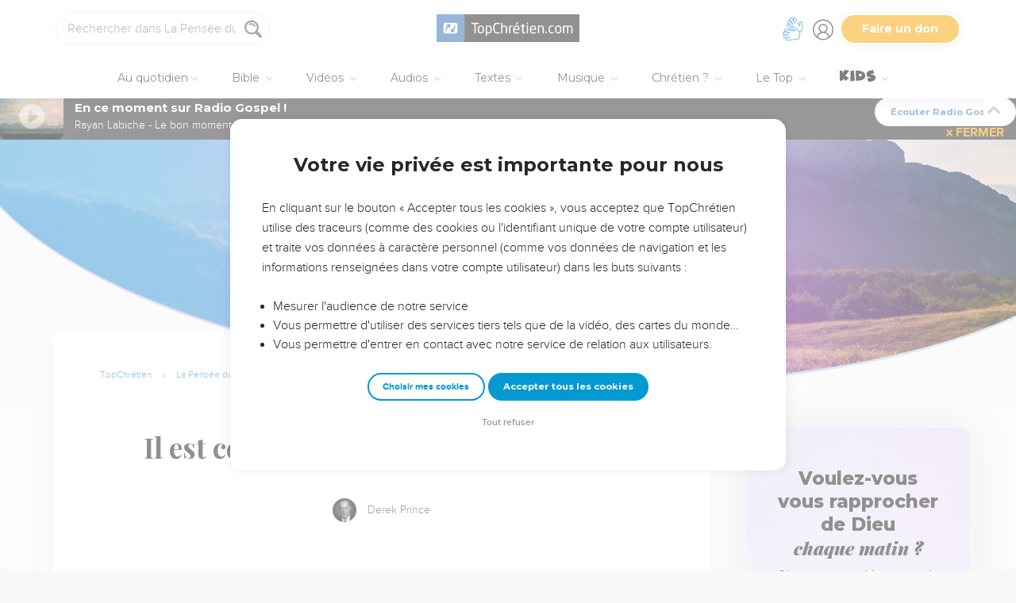

--- FILE ---
content_type: image/svg+xml
request_url: https://s.topchretien.com/static/img/selah/l.af83e505224f.svg
body_size: 3076
content:
<?xml version="1.0" encoding="utf-8"?>
<!-- Generator: Adobe Illustrator 25.0.1, SVG Export Plug-In . SVG Version: 6.00 Build 0)  -->
<svg version="1.1" id="Layer_1" xmlns="http://www.w3.org/2000/svg" xmlns:xlink="http://www.w3.org/1999/xlink" x="0px" y="0px"
	 viewBox="0 0 800 800" style="enable-background:new 0 0 800 800;" xml:space="preserve">
<style type="text/css">
	.st0{display:none;fill:#48363C;}
	.st1{fill:#48363C;}
</style>
<path class="st0" d="M137.4,755V566.4c0-6,2.1-9.4,6.4-10.3c4.2-0.9,7.4,1.2,9.5,6.1c12.7,29,26.6,54.6,41.6,76.8
	c15,22.3,31.6,40.9,49.8,55.9c18.2,15,38.2,26.4,60.1,34.2c21.9,7.8,46.3,11.7,73.1,11.7c15.2,0,29.7-2.2,43.5-6.6
	c13.8-4.4,25.9-11.4,36.3-20.9c10.4-9.5,18.7-21.7,24.9-36.6c6.2-14.8,9.3-32.7,9.3-53.5c0-19.8-3.6-37.2-10.9-52.2
	c-7.2-15-17-28.3-29.1-40c-12.2-11.7-26.1-21.8-41.6-30.5c-15.5-8.7-31.4-16.5-47.7-23.6c-18-7.8-35.8-15.9-53.3-24.4
	s-34.2-18-50.1-28.6c-15.9-10.6-30.5-22.8-43.7-36.6c-13.2-13.8-24.5-29.7-33.7-47.7c-8.1-15.5-14.4-31.4-18.8-47.7
	c-4.4-16.2-6.6-33-6.6-50.3c0-25.1,4.4-50.3,13.2-75.8c8.8-25.4,23.3-48.4,43.5-68.9c20.1-20.5,46.4-37.2,78.7-50.1
	c32.3-12.9,72.2-19.3,119.5-19.3c30,0,56,2.4,77.9,7.2c21.9,4.8,40.2,10.1,54.8,15.9c14.7,5.8,25.9,11.3,33.7,16.4
	c7.8,5.1,12.2,8.2,13.2,9.3c4.2,3.2,6.4,6.9,6.4,11.1v96.4c0,2.5-0.7,4.5-2.1,6.1c-1.4,1.6-3,2.5-4.8,2.6c-1.8,0.2-3.5-0.2-5.3-1.1
	c-1.8-0.9-3.2-2.6-4.2-5c-6.7-15.9-14.7-31.7-23.8-47.4c-9.2-15.7-20.8-29.7-34.7-41.9c-14-12.2-31-22.1-51.1-29.7
	c-20.1-7.6-44.3-11.4-72.6-11.4c-36.7,0-65.4,8.7-85.8,26c-20.5,17.3-30.7,40.8-30.7,70.5c0,17,2.8,31.8,8.5,44.5
	c5.6,12.7,15.3,24.6,28.9,35.8c13.6,11.1,31.7,22.3,54.3,33.4c22.6,11.1,51,23.6,85.3,37.4c33.2,13.4,62.5,27.9,88,43.5
	c25.4,15.5,46.7,32.9,63.9,52.2c17.1,19.3,30,41.1,38.7,65.4c8.7,24.4,13,52.3,13,83.7c0,31.1-5.6,60.2-16.7,87.4
	c-11.1,27.2-28.2,51-51.1,71.3c-23,20.3-51.9,36.3-86.9,48s-76.1,17.5-123.5,17.5c-30,0-59.8-3.8-89.3-11.4
	c-29.5-7.6-58-16-85.6-25.2c-3.9-1.4-8.1-2.8-12.7-4.2c-4.6-1.4-9-2.1-13.2-2.1c-8.5,0-14.7,2.7-18.5,8.2
	c-3.9,5.5-7.6,12.3-11.1,20.4c-2.1,4.9-5.4,7.1-9.8,6.4C139.6,763.9,137.4,760.7,137.4,755z"/>
<path class="st0" d="M675.4,605.1c2.1-5.6,5.5-8.2,10.1-7.7c4.6,0.5,6.9,3.6,6.9,9.3v141c0,6.7-3.7,10.1-11.1,10.1H118.5
	c-3.5,0-6.2-0.8-7.9-2.4c-1.8-1.6-2.7-3.4-2.9-5.3c-0.2-1.9,0.5-3.8,2.1-5.6c1.6-1.8,4-3,7.2-3.7c4.2-0.7,10.9-2.2,20.1-4.5
	c9.2-2.3,18.5-6.4,27.8-12.5c9.4-6,17.6-14.1,24.6-24.4c7.1-10.2,10.6-23.7,10.6-40.3V140.9c0-16.2-3.5-29.6-10.6-40
	c-7.1-10.4-15.3-18.5-24.6-24.4c-9.4-5.8-18.6-10-27.8-12.5c-9.2-2.5-15.9-4.1-20.1-4.8c-3.2-0.3-5.6-1.5-7.2-3.4
	c-1.6-1.9-2.3-3.9-2.1-5.8c0.2-1.9,1.1-3.7,2.9-5.3c1.8-1.6,4.4-2.4,7.9-2.4h516.7c7.4,0,11.1,3.4,11.1,10.1v110.2
	c0,5.3-2.1,8.2-6.4,8.7c-4.2,0.5-7.8-1.7-10.6-6.6c-2.1-4.6-6.4-11.9-12.7-22c-6.4-10.1-15.2-20.3-26.5-30.7
	c-11.3-10.4-25.4-19.6-42.4-27.6c-17-7.9-37.3-11.9-60.9-11.9c-16.6,0-31.8,1.4-45.6,4.2c-13.8,2.8-25.5,7.3-35.2,13.5
	c-9.7,6.2-17.3,14.1-22.8,23.8c-5.5,9.7-8.2,21.5-8.2,35.2V373V365c0,2.1,0.8,4,2.4,5.6s3.4,2.4,5.6,2.4h67.8
	c15.9,0,28.9-3.2,38.9-9.5c10.1-6.4,18-13.8,23.8-22.3c5.8-8.5,10-16.9,12.5-25.2c2.5-8.3,4.1-14.6,4.8-18.8
	c0.3-2.8,1.5-4.9,3.4-6.1c1.9-1.2,3.9-1.8,5.8-1.6c1.9,0.2,3.7,1.1,5.3,2.6c1.6,1.6,2.4,3.8,2.4,6.6V479c0,2.8-0.8,5-2.4,6.6
	c-1.6,1.6-3.4,2.5-5.3,2.6c-1.9,0.2-3.9-0.3-5.8-1.6c-1.9-1.2-3.1-3.3-3.4-6.1c-0.7-4.2-2.3-10.5-4.8-18.8
	c-2.5-8.3-6.6-16.7-12.5-25.2c-5.8-8.5-13.8-15.9-23.8-22.3c-10.1-6.4-23-9.5-38.9-9.5h-67.8c-2.1,0-4,0.8-5.6,2.4
	c-1.6,1.6-2.4,3.4-2.4,5.6v-7.9v244.3c0,25.1,10.9,44.2,32.9,57.2c21.9,13.1,53,19.6,93.3,19.6c19.1,0,36.5-2.6,52.2-7.7
	c15.7-5.1,29.8-11.6,42.4-19.3c12.5-7.8,23.5-16.5,32.9-26.2c9.4-9.7,17.3-19,23.8-27.8c6.5-8.8,11.7-16.9,15.4-24.1
	C671.5,613.5,674,608.3,675.4,605.1z"/>
<path class="st1" d="M664.8,590.8c2.1-5.6,5.5-8.2,10.1-7.7c4.6,0.5,6.9,3.6,6.9,9.3v155.3c0,6.7-3.7,10.1-11.1,10.1H129.1
	c-3.5,0-6.2-0.8-7.9-2.4c-1.8-1.6-2.7-3.4-2.9-5.3c-0.2-1.9,0.5-3.8,2.1-5.6c1.6-1.8,4-3,7.2-3.7c4.2-0.7,10.9-2.2,20.1-4.5
	c9.2-2.3,18.5-6.4,27.8-12.5c9.4-6,17.6-14.1,24.6-24.4c7.1-10.2,10.6-23.7,10.6-40.3V140.9c0-16.2-3.5-29.6-10.6-40
	c-7.1-10.4-15.3-18.5-24.6-24.4c-9.4-5.8-18.6-10-27.8-12.5c-9.2-2.5-15.9-4.1-20.1-4.8c-3.2-0.3-5.6-1.5-7.2-3.4
	c-1.6-1.9-2.3-3.9-2.1-5.8c0.2-1.9,1.1-3.7,2.9-5.3c1.8-1.6,4.4-2.4,7.9-2.4h338.1c3.5,0,6.2,0.8,7.9,2.4c1.8,1.6,2.7,3.4,2.9,5.3
	c0.2,1.9-0.5,3.9-2.1,5.8c-1.6,1.9-4,3.1-7.2,3.4c-4.2,0.7-11,2.3-20.1,4.8c-9.2,2.5-18.5,6.6-27.8,12.5c-9.4,5.8-17.6,14-24.6,24.4
	c-7.1,10.4-10.6,23.8-10.6,40v546.3c0,8.5,1.1,15.3,3.4,20.4c2.3,5.1,6.7,9,13.2,11.7c6.5,2.6,15.7,4.4,27.6,5.3
	c11.8,0.9,27.3,1.3,46.4,1.3c23,0,43.4-2.9,61.2-8.7c17.8-5.8,33.6-13.2,47.2-22c13.6-8.8,25.2-18.7,34.7-29.7
	c9.5-10.9,17.5-21.4,23.8-31.3c6.4-9.9,11.2-18.8,14.6-26.8C661,599.5,663.4,593.9,664.8,590.8z"/>
<path class="st0" d="M780.3,753.3c2.8,0.7,4.8,1.9,5.8,3.7c1.1,1.8,1.4,3.7,1.1,5.8c-0.4,2.1-1.4,4-3.2,5.6
	c-1.8,1.6-4.2,2.4-7.4,2.4H443.8c-2.5,0-4.5-0.7-6.1-2.1c-1.6-1.4-2.6-3.1-3.2-5c-0.5-1.9-0.2-3.8,1.1-5.6c1.2-1.8,3.6-3.2,7.2-4.2
	c3.5-1.1,9.8-3,18.8-5.8c9-2.8,17.7-7.5,26-14c8.3-6.5,14.7-15.3,19.3-26.2c4.6-10.9,4.1-24.9-1.6-41.9c-1.8-4.6-4.2-11.5-7.2-20.7
	c-3-9.2-6.3-19.3-9.8-30.5c-3.5-11.1-7.3-22.6-11.4-34.4c-4.1-11.8-7.7-22.8-10.9-32.9c-3.2-10.1-6-18.6-8.5-25.7
	c-2.5-7.1-3.9-11.3-4.2-12.7c-1.1-3.2-3-4.8-5.8-4.8H219.1c-3.2,0-5.3,1.4-6.4,4.2c-1.4,4.2-3.6,11.3-6.6,21.2
	c-3,9.9-6.5,21-10.3,33.4c-3.9,12.4-7.9,25.4-11.9,38.9c-4.1,13.6-7.9,26.2-11.4,37.9c-3.5,11.7-6.6,21.8-9.3,30.5
	c-2.6,8.7-4.2,14.2-4.5,16.7c-2.8,13.1-2.2,23.7,1.9,31.8c4.1,8.1,9.6,14.6,16.7,19.3c7.1,4.8,14.7,8.2,22.8,10.3
	c8.1,2.1,14.8,3.9,20.1,5.3c3.2,0.7,5.3,2,6.4,4c1.1,1.9,1.4,3.9,1.1,5.8c-0.4,1.9-1.4,3.6-3.2,5c-1.8,1.4-3.9,2.1-6.4,2.1H22
	c-2.8,0-5-0.7-6.6-2.1c-1.6-1.4-2.5-3-2.6-4.8c-0.2-1.8,0.4-3.6,1.6-5.6c1.2-1.9,3.3-3.3,6.1-4c9.2-2.5,18.2-5.5,27-9
	c8.8-3.5,17-8,24.6-13.5c7.6-5.5,14.5-12.1,20.7-19.9c6.2-7.8,11.4-17,15.6-27.6c2.1-5.3,6.7-17.9,13.8-37.9
	c7.1-20,15.7-44.5,26-73.7c10.2-29.1,21.5-61.4,33.9-96.7c12.4-35.3,24.8-71.1,37.4-107.3c12.5-36.2,24.8-71.5,36.8-106
	c12-34.4,22.6-65.1,31.8-91.9c9.2-26.8,16.7-48.6,22.5-65.2c5.8-16.6,8.9-25.4,9.3-26.5c1.4-3.9,3.2-6.9,5.3-9s5.5-3.5,10.1-4.2
	c7.8-1.4,16.8-3.4,27-5.8c10.2-2.5,20.7-5.1,31.5-7.9c10.8-2.8,21.5-5.9,32.1-9.3c10.6-3.4,20.3-7,29.1-10.9c6-2.8,10.3-3.5,13-2.1
	c2.6,1.4,4.9,4.2,6.6,8.5c0.3,1.1,3.3,9.9,8.7,26.5c5.5,16.6,12.7,38.2,21.7,64.9c9,26.7,19.2,57.1,30.5,91.4
	c11.3,34.3,23.1,69.6,35.2,106c12.2,36.4,24.3,72.6,36.3,108.6c12,36,23.1,69.1,33.1,99.1c10.1,30,18.6,55.9,25.7,77.6
	c7.1,21.7,12,36.5,14.8,44.2c5.3,15.2,11.6,28.3,18.8,39.5c7.2,11.1,15.2,20.7,23.8,28.6c8.7,7.9,17.8,14.2,27.3,18.8
	C760.2,748.3,770,751.5,780.3,753.3z M227.6,462.9c-1.8,4.6-0.4,6.9,4.2,6.9h201.9c4.2,0,5.6-2.1,4.2-6.4c-0.4-1.1-2-6.3-5-15.6
	c-3-9.4-7-21.4-11.9-36c-5-14.7-10.4-31.2-16.4-49.5c-6-18.4-12.2-37-18.5-55.9c-6.4-18.9-12.5-37.4-18.5-55.6
	c-6-18.2-11.4-34.4-16.2-48.8c-4.8-14.3-8.7-25.9-11.7-34.7c-3-8.8-4.5-13.4-4.5-13.8c-0.7-2.5-2.2-3.5-4.5-3.2
	c-2.3,0.4-3.8,1.6-4.5,3.7c-0.4,0.7-2.5,7.2-6.4,19.3c-3.9,12.2-8.8,27.7-14.8,46.6c-6,18.9-12.7,39.9-20.1,63.1
	c-7.4,23.1-14.8,46-22,68.6c-7.2,22.6-14,43.8-20.1,63.6C236.5,435,231.5,450.9,227.6,462.9z"/>
<path class="st0" d="M773.1,740.7c3.2,0.7,5.6,1.9,7.2,3.7c1.6,1.8,2.3,3.6,2.1,5.6c-0.2,1.9-1.2,3.7-2.9,5.3
	c-1.8,1.6-4.4,2.4-7.9,2.4H433.4c-3.5,0-6.2-0.8-7.9-2.4c-1.8-1.6-2.7-3.4-2.9-5.3c-0.2-1.9,0.5-3.8,2.1-5.6c1.6-1.8,4-3,7.2-3.7
	c4.2-0.7,10.9-2.2,20.1-4.5c9.2-2.3,18.5-6.4,27.8-12.5c9.4-6,17.6-14.1,24.6-24.4c7.1-10.2,10.6-23.7,10.6-40.3V406.9H285v252.2
	c0,16.6,3.5,30,10.6,40.3c7.1,10.2,15.3,18.4,24.6,24.4c9.4,6,18.6,10.2,27.8,12.5c9.2,2.3,15.9,3.8,20.1,4.5
	c3.2,0.7,5.6,1.9,7.1,3.7c1.6,1.8,2.3,3.6,2.1,5.6c-0.2,1.9-1.1,3.7-2.9,5.3c-1.8,1.6-4.4,2.4-7.9,2.4H28.5c-3.5,0-6.2-0.8-7.9-2.4
	c-1.8-1.6-2.7-3.4-2.9-5.3c-0.2-1.9,0.5-3.8,2.1-5.6c1.6-1.8,4-3,7.1-3.7c4.2-0.7,10.9-2.2,20.1-4.5c9.2-2.3,18.5-6.4,27.8-12.5
	c9.4-6,17.6-14.1,24.6-24.4c7.1-10.2,10.6-23.7,10.6-40.3V140.9c0-16.2-3.5-29.6-10.6-40c-7.1-10.4-15.3-18.5-24.6-24.4
	c-9.4-5.8-18.6-10-27.8-12.5c-9.2-2.5-15.9-4.1-20.1-4.8c-3.2-0.3-5.6-1.5-7.1-3.4c-1.6-1.9-2.3-3.9-2.1-5.8
	c0.2-1.9,1.1-3.7,2.9-5.3c1.8-1.6,4.4-2.4,7.9-2.4h338.1c3.5,0,6.2,0.8,7.9,2.4c1.8,1.6,2.7,3.4,2.9,5.3c0.2,1.9-0.5,3.9-2.1,5.8
	c-1.6,1.9-4,3.1-7.1,3.4c-4.2,0.7-11,2.3-20.1,4.8c-9.2,2.5-18.5,6.6-27.8,12.5c-9.4,5.8-17.6,14-24.6,24.4
	c-7.1,10.4-10.6,23.8-10.6,40v231.6h230V140.9c0-16.2-3.5-29.6-10.6-40c-7.1-10.4-15.3-18.5-24.6-24.4c-9.4-5.8-18.6-10-27.8-12.5
	c-9.2-2.5-15.9-4.1-20.1-4.8c-3.2-0.3-5.6-1.5-7.2-3.4c-1.6-1.9-2.3-3.9-2.1-5.8c0.2-1.9,1.1-3.7,2.9-5.3c1.8-1.6,4.4-2.4,7.9-2.4
	h338.1c3.5,0,6.2,0.8,7.9,2.4c1.8,1.6,2.7,3.4,2.9,5.3c0.2,1.9-0.5,3.9-2.1,5.8c-1.6,1.9-4,3.1-7.2,3.4c-4.2,0.7-11,2.3-20.1,4.8
	c-9.2,2.5-18.5,6.6-27.8,12.5c-9.4,5.8-17.6,14-24.6,24.4c-7.1,10.4-10.6,23.8-10.6,40v518.3c0,16.6,3.5,30,10.6,40.3
	c7.1,10.2,15.3,18.4,24.6,24.4c9.4,6,18.6,10.2,27.8,12.5C762.1,738.5,768.8,740,773.1,740.7z"/>
</svg>


--- FILE ---
content_type: image/svg+xml
request_url: https://s.topchretien.com/static/img/selah/h.e1135fbcfbbf.svg
body_size: 3088
content:
<?xml version="1.0" encoding="utf-8"?>
<!-- Generator: Adobe Illustrator 25.0.1, SVG Export Plug-In . SVG Version: 6.00 Build 0)  -->
<svg version="1.1" id="Layer_1" xmlns="http://www.w3.org/2000/svg" xmlns:xlink="http://www.w3.org/1999/xlink" x="0px" y="0px"
	 viewBox="0 0 800 800" style="enable-background:new 0 0 800 800;" xml:space="preserve">
<style type="text/css">
	.st0{display:none;fill:#48363C;}
	.st1{fill:#48363C;}
</style>
<path class="st0" d="M137.4,755V566.4c0-6,2.1-9.4,6.4-10.3c4.2-0.9,7.4,1.2,9.5,6.1c12.7,29,26.6,54.6,41.6,76.8
	c15,22.3,31.6,40.9,49.8,55.9c18.2,15,38.2,26.4,60.1,34.2c21.9,7.8,46.3,11.7,73.1,11.7c15.2,0,29.7-2.2,43.5-6.6
	c13.8-4.4,25.9-11.4,36.3-20.9c10.4-9.5,18.7-21.7,24.9-36.6c6.2-14.8,9.3-32.7,9.3-53.5c0-19.8-3.6-37.2-10.9-52.2
	c-7.2-15-17-28.3-29.1-40c-12.2-11.7-26.1-21.8-41.6-30.5c-15.5-8.7-31.4-16.5-47.7-23.6c-18-7.8-35.8-15.9-53.3-24.4
	s-34.2-18-50.1-28.6c-15.9-10.6-30.5-22.8-43.7-36.6c-13.2-13.8-24.5-29.7-33.7-47.7c-8.1-15.5-14.4-31.4-18.8-47.7
	c-4.4-16.2-6.6-33-6.6-50.3c0-25.1,4.4-50.3,13.2-75.8c8.8-25.4,23.3-48.4,43.5-68.9c20.1-20.5,46.4-37.2,78.7-50.1
	c32.3-12.9,72.2-19.3,119.5-19.3c30,0,56,2.4,77.9,7.2c21.9,4.8,40.2,10.1,54.8,15.9c14.7,5.8,25.9,11.3,33.7,16.4
	c7.8,5.1,12.2,8.2,13.2,9.3c4.2,3.2,6.4,6.9,6.4,11.1v96.4c0,2.5-0.7,4.5-2.1,6.1c-1.4,1.6-3,2.5-4.8,2.6c-1.8,0.2-3.5-0.2-5.3-1.1
	c-1.8-0.9-3.2-2.6-4.2-5c-6.7-15.9-14.7-31.7-23.8-47.4c-9.2-15.7-20.8-29.7-34.7-41.9c-14-12.2-31-22.1-51.1-29.7
	c-20.1-7.6-44.3-11.4-72.6-11.4c-36.7,0-65.4,8.7-85.8,26c-20.5,17.3-30.7,40.8-30.7,70.5c0,17,2.8,31.8,8.5,44.5
	c5.6,12.7,15.3,24.6,28.9,35.8c13.6,11.1,31.7,22.3,54.3,33.4c22.6,11.1,51,23.6,85.3,37.4c33.2,13.4,62.5,27.9,88,43.5
	c25.4,15.5,46.7,32.9,63.9,52.2c17.1,19.3,30,41.1,38.7,65.4c8.7,24.4,13,52.3,13,83.7c0,31.1-5.6,60.2-16.7,87.4
	c-11.1,27.2-28.2,51-51.1,71.3c-23,20.3-51.9,36.3-86.9,48s-76.1,17.5-123.5,17.5c-30,0-59.8-3.8-89.3-11.4
	c-29.5-7.6-58-16-85.6-25.2c-3.9-1.4-8.1-2.8-12.7-4.2c-4.6-1.4-9-2.1-13.2-2.1c-8.5,0-14.7,2.7-18.5,8.2
	c-3.9,5.5-7.6,12.3-11.1,20.4c-2.1,4.9-5.4,7.1-9.8,6.4C139.6,763.9,137.4,760.7,137.4,755z"/>
<path class="st0" d="M675.4,605.1c2.1-5.6,5.5-8.2,10.1-7.7c4.6,0.5,6.9,3.6,6.9,9.3v141c0,6.7-3.7,10.1-11.1,10.1H118.5
	c-3.5,0-6.2-0.8-7.9-2.4c-1.8-1.6-2.7-3.4-2.9-5.3c-0.2-1.9,0.5-3.8,2.1-5.6c1.6-1.8,4-3,7.2-3.7c4.2-0.7,10.9-2.2,20.1-4.5
	c9.2-2.3,18.5-6.4,27.8-12.5c9.4-6,17.6-14.1,24.6-24.4c7.1-10.2,10.6-23.7,10.6-40.3V140.9c0-16.2-3.5-29.6-10.6-40
	c-7.1-10.4-15.3-18.5-24.6-24.4c-9.4-5.8-18.6-10-27.8-12.5c-9.2-2.5-15.9-4.1-20.1-4.8c-3.2-0.3-5.6-1.5-7.2-3.4
	c-1.6-1.9-2.3-3.9-2.1-5.8c0.2-1.9,1.1-3.7,2.9-5.3c1.8-1.6,4.4-2.4,7.9-2.4h516.7c7.4,0,11.1,3.4,11.1,10.1v110.2
	c0,5.3-2.1,8.2-6.4,8.7c-4.2,0.5-7.8-1.7-10.6-6.6c-2.1-4.6-6.4-11.9-12.7-22c-6.4-10.1-15.2-20.3-26.5-30.7
	c-11.3-10.4-25.4-19.6-42.4-27.6c-17-7.9-37.3-11.9-60.9-11.9c-16.6,0-31.8,1.4-45.6,4.2c-13.8,2.8-25.5,7.3-35.2,13.5
	c-9.7,6.2-17.3,14.1-22.8,23.8c-5.5,9.7-8.2,21.5-8.2,35.2V373V365c0,2.1,0.8,4,2.4,5.6s3.4,2.4,5.6,2.4h67.8
	c15.9,0,28.9-3.2,38.9-9.5c10.1-6.4,18-13.8,23.8-22.3c5.8-8.5,10-16.9,12.5-25.2c2.5-8.3,4.1-14.6,4.8-18.8
	c0.3-2.8,1.5-4.9,3.4-6.1c1.9-1.2,3.9-1.8,5.8-1.6c1.9,0.2,3.7,1.1,5.3,2.6c1.6,1.6,2.4,3.8,2.4,6.6V479c0,2.8-0.8,5-2.4,6.6
	c-1.6,1.6-3.4,2.5-5.3,2.6c-1.9,0.2-3.9-0.3-5.8-1.6c-1.9-1.2-3.1-3.3-3.4-6.1c-0.7-4.2-2.3-10.5-4.8-18.8
	c-2.5-8.3-6.6-16.7-12.5-25.2c-5.8-8.5-13.8-15.9-23.8-22.3c-10.1-6.4-23-9.5-38.9-9.5h-67.8c-2.1,0-4,0.8-5.6,2.4
	c-1.6,1.6-2.4,3.4-2.4,5.6v-7.9v244.3c0,25.1,10.9,44.2,32.9,57.2c21.9,13.1,53,19.6,93.3,19.6c19.1,0,36.5-2.6,52.2-7.7
	c15.7-5.1,29.8-11.6,42.4-19.3c12.5-7.8,23.5-16.5,32.9-26.2c9.4-9.7,17.3-19,23.8-27.8c6.5-8.8,11.7-16.9,15.4-24.1
	C671.5,613.5,674,608.3,675.4,605.1z"/>
<path class="st0" d="M664.8,590.8c2.1-5.6,5.5-8.2,10.1-7.7c4.6,0.5,6.9,3.6,6.9,9.3v155.3c0,6.7-3.7,10.1-11.1,10.1H129.1
	c-3.5,0-6.2-0.8-7.9-2.4c-1.8-1.6-2.7-3.4-2.9-5.3c-0.2-1.9,0.5-3.8,2.1-5.6c1.6-1.8,4-3,7.2-3.7c4.2-0.7,10.9-2.2,20.1-4.5
	c9.2-2.3,18.5-6.4,27.8-12.5c9.4-6,17.6-14.1,24.6-24.4c7.1-10.2,10.6-23.7,10.6-40.3V140.9c0-16.2-3.5-29.6-10.6-40
	c-7.1-10.4-15.3-18.5-24.6-24.4c-9.4-5.8-18.6-10-27.8-12.5c-9.2-2.5-15.9-4.1-20.1-4.8c-3.2-0.3-5.6-1.5-7.2-3.4
	c-1.6-1.9-2.3-3.9-2.1-5.8c0.2-1.9,1.1-3.7,2.9-5.3c1.8-1.6,4.4-2.4,7.9-2.4h338.1c3.5,0,6.2,0.8,7.9,2.4c1.8,1.6,2.7,3.4,2.9,5.3
	c0.2,1.9-0.5,3.9-2.1,5.8c-1.6,1.9-4,3.1-7.2,3.4c-4.2,0.7-11,2.3-20.1,4.8c-9.2,2.5-18.5,6.6-27.8,12.5c-9.4,5.8-17.6,14-24.6,24.4
	c-7.1,10.4-10.6,23.8-10.6,40v546.3c0,8.5,1.1,15.3,3.4,20.4c2.3,5.1,6.7,9,13.2,11.7c6.5,2.6,15.7,4.4,27.6,5.3
	c11.8,0.9,27.3,1.3,46.4,1.3c23,0,43.4-2.9,61.2-8.7c17.8-5.8,33.6-13.2,47.2-22c13.6-8.8,25.2-18.7,34.7-29.7
	c9.5-10.9,17.5-21.4,23.8-31.3c6.4-9.9,11.2-18.8,14.6-26.8C661,599.5,663.4,593.9,664.8,590.8z"/>
<path class="st0" d="M780.3,753.3c2.8,0.7,4.8,1.9,5.8,3.7c1.1,1.8,1.4,3.7,1.1,5.8c-0.4,2.1-1.4,4-3.2,5.6
	c-1.8,1.6-4.2,2.4-7.4,2.4H443.8c-2.5,0-4.5-0.7-6.1-2.1c-1.6-1.4-2.6-3.1-3.2-5c-0.5-1.9-0.2-3.8,1.1-5.6c1.2-1.8,3.6-3.2,7.2-4.2
	c3.5-1.1,9.8-3,18.8-5.8c9-2.8,17.7-7.5,26-14c8.3-6.5,14.7-15.3,19.3-26.2c4.6-10.9,4.1-24.9-1.6-41.9c-1.8-4.6-4.2-11.5-7.2-20.7
	c-3-9.2-6.3-19.3-9.8-30.5c-3.5-11.1-7.3-22.6-11.4-34.4c-4.1-11.8-7.7-22.8-10.9-32.9c-3.2-10.1-6-18.6-8.5-25.7
	c-2.5-7.1-3.9-11.3-4.2-12.7c-1.1-3.2-3-4.8-5.8-4.8H219.1c-3.2,0-5.3,1.4-6.4,4.2c-1.4,4.2-3.6,11.3-6.6,21.2
	c-3,9.9-6.5,21-10.3,33.4c-3.9,12.4-7.9,25.4-11.9,38.9c-4.1,13.6-7.9,26.2-11.4,37.9c-3.5,11.7-6.6,21.8-9.3,30.5
	c-2.6,8.7-4.2,14.2-4.5,16.7c-2.8,13.1-2.2,23.7,1.9,31.8c4.1,8.1,9.6,14.6,16.7,19.3c7.1,4.8,14.7,8.2,22.8,10.3
	c8.1,2.1,14.8,3.9,20.1,5.3c3.2,0.7,5.3,2,6.4,4c1.1,1.9,1.4,3.9,1.1,5.8c-0.4,1.9-1.4,3.6-3.2,5c-1.8,1.4-3.9,2.1-6.4,2.1H22
	c-2.8,0-5-0.7-6.6-2.1c-1.6-1.4-2.5-3-2.6-4.8c-0.2-1.8,0.4-3.6,1.6-5.6c1.2-1.9,3.3-3.3,6.1-4c9.2-2.5,18.2-5.5,27-9
	c8.8-3.5,17-8,24.6-13.5c7.6-5.5,14.5-12.1,20.7-19.9c6.2-7.8,11.4-17,15.6-27.6c2.1-5.3,6.7-17.9,13.8-37.9
	c7.1-20,15.7-44.5,26-73.7c10.2-29.1,21.5-61.4,33.9-96.7c12.4-35.3,24.8-71.1,37.4-107.3c12.5-36.2,24.8-71.5,36.8-106
	c12-34.4,22.6-65.1,31.8-91.9c9.2-26.8,16.7-48.6,22.5-65.2c5.8-16.6,8.9-25.4,9.3-26.5c1.4-3.9,3.2-6.9,5.3-9s5.5-3.5,10.1-4.2
	c7.8-1.4,16.8-3.4,27-5.8c10.2-2.5,20.7-5.1,31.5-7.9c10.8-2.8,21.5-5.9,32.1-9.3c10.6-3.4,20.3-7,29.1-10.9c6-2.8,10.3-3.5,13-2.1
	c2.6,1.4,4.9,4.2,6.6,8.5c0.3,1.1,3.3,9.9,8.7,26.5c5.5,16.6,12.7,38.2,21.7,64.9c9,26.7,19.2,57.1,30.5,91.4
	c11.3,34.3,23.1,69.6,35.2,106c12.2,36.4,24.3,72.6,36.3,108.6c12,36,23.1,69.1,33.1,99.1c10.1,30,18.6,55.9,25.7,77.6
	c7.1,21.7,12,36.5,14.8,44.2c5.3,15.2,11.6,28.3,18.8,39.5c7.2,11.1,15.2,20.7,23.8,28.6c8.7,7.9,17.8,14.2,27.3,18.8
	C760.2,748.3,770,751.5,780.3,753.3z M227.6,462.9c-1.8,4.6-0.4,6.9,4.2,6.9h201.9c4.2,0,5.6-2.1,4.2-6.4c-0.4-1.1-2-6.3-5-15.6
	c-3-9.4-7-21.4-11.9-36c-5-14.7-10.4-31.2-16.4-49.5c-6-18.4-12.2-37-18.5-55.9c-6.4-18.9-12.5-37.4-18.5-55.6
	c-6-18.2-11.4-34.4-16.2-48.8c-4.8-14.3-8.7-25.9-11.7-34.7c-3-8.8-4.5-13.4-4.5-13.8c-0.7-2.5-2.2-3.5-4.5-3.2
	c-2.3,0.4-3.8,1.6-4.5,3.7c-0.4,0.7-2.5,7.2-6.4,19.3c-3.9,12.2-8.8,27.7-14.8,46.6c-6,18.9-12.7,39.9-20.1,63.1
	c-7.4,23.1-14.8,46-22,68.6c-7.2,22.6-14,43.8-20.1,63.6C236.5,435,231.5,450.9,227.6,462.9z"/>
<path class="st1" d="M773.1,740.7c3.2,0.7,5.6,1.9,7.2,3.7c1.6,1.8,2.3,3.6,2.1,5.6c-0.2,1.9-1.2,3.7-2.9,5.3
	c-1.8,1.6-4.4,2.4-7.9,2.4H433.4c-3.5,0-6.2-0.8-7.9-2.4c-1.8-1.6-2.7-3.4-2.9-5.3c-0.2-1.9,0.5-3.8,2.1-5.6c1.6-1.8,4-3,7.2-3.7
	c4.2-0.7,10.9-2.2,20.1-4.5c9.2-2.3,18.5-6.4,27.8-12.5c9.4-6,17.6-14.1,24.6-24.4c7.1-10.2,10.6-23.7,10.6-40.3V406.9H285v252.2
	c0,16.6,3.5,30,10.6,40.3c7.1,10.2,15.3,18.4,24.6,24.4c9.4,6,18.6,10.2,27.8,12.5c9.2,2.3,15.9,3.8,20.1,4.5
	c3.2,0.7,5.6,1.9,7.1,3.7c1.6,1.8,2.3,3.6,2.1,5.6c-0.2,1.9-1.1,3.7-2.9,5.3c-1.8,1.6-4.4,2.4-7.9,2.4H28.5c-3.5,0-6.2-0.8-7.9-2.4
	c-1.8-1.6-2.7-3.4-2.9-5.3c-0.2-1.9,0.5-3.8,2.1-5.6c1.6-1.8,4-3,7.1-3.7c4.2-0.7,10.9-2.2,20.1-4.5c9.2-2.3,18.5-6.4,27.8-12.5
	c9.4-6,17.6-14.1,24.6-24.4c7.1-10.2,10.6-23.7,10.6-40.3V140.9c0-16.2-3.5-29.6-10.6-40c-7.1-10.4-15.3-18.5-24.6-24.4
	c-9.4-5.8-18.6-10-27.8-12.5c-9.2-2.5-15.9-4.1-20.1-4.8c-3.2-0.3-5.6-1.5-7.1-3.4c-1.6-1.9-2.3-3.9-2.1-5.8
	c0.2-1.9,1.1-3.7,2.9-5.3c1.8-1.6,4.4-2.4,7.9-2.4h338.1c3.5,0,6.2,0.8,7.9,2.4c1.8,1.6,2.7,3.4,2.9,5.3c0.2,1.9-0.5,3.9-2.1,5.8
	c-1.6,1.9-4,3.1-7.1,3.4c-4.2,0.7-11,2.3-20.1,4.8c-9.2,2.5-18.5,6.6-27.8,12.5c-9.4,5.8-17.6,14-24.6,24.4
	c-7.1,10.4-10.6,23.8-10.6,40v231.6h230V140.9c0-16.2-3.5-29.6-10.6-40c-7.1-10.4-15.3-18.5-24.6-24.4c-9.4-5.8-18.6-10-27.8-12.5
	c-9.2-2.5-15.9-4.1-20.1-4.8c-3.2-0.3-5.6-1.5-7.2-3.4c-1.6-1.9-2.3-3.9-2.1-5.8c0.2-1.9,1.1-3.7,2.9-5.3c1.8-1.6,4.4-2.4,7.9-2.4
	h338.1c3.5,0,6.2,0.8,7.9,2.4c1.8,1.6,2.7,3.4,2.9,5.3c0.2,1.9-0.5,3.9-2.1,5.8c-1.6,1.9-4,3.1-7.2,3.4c-4.2,0.7-11,2.3-20.1,4.8
	c-9.2,2.5-18.5,6.6-27.8,12.5c-9.4,5.8-17.6,14-24.6,24.4c-7.1,10.4-10.6,23.8-10.6,40v518.3c0,16.6,3.5,30,10.6,40.3
	c7.1,10.2,15.3,18.4,24.6,24.4c9.4,6,18.6,10.2,27.8,12.5C762.1,738.5,768.8,740,773.1,740.7z"/>
</svg>
